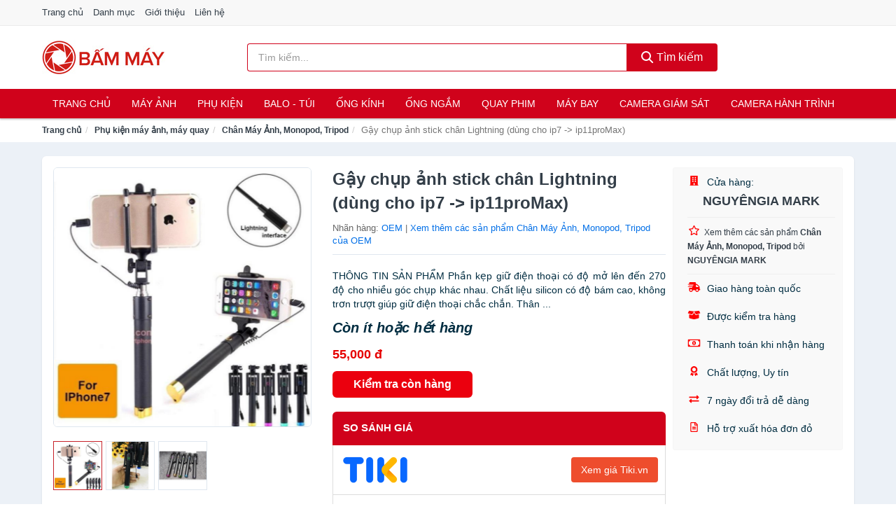

--- FILE ---
content_type: text/html; charset=UTF-8
request_url: https://bammay.com/gay-chup-anh-stick-chan-nti256141375.html
body_size: 12911
content:
<!DOCTYPE html><html lang="vi"><head prefix="og: http://ogp.me/ns# fb: http://ogp.me/ns/fb# article: http://ogp.me/ns/article#"><meta charset="utf-8"><!--[if IE]><meta http-equiv='X-UA-Compatible' content='IE=edge,chrome=1'><![endif]--><meta name="viewport" content="width=device-width,minimum-scale=1,initial-scale=1"><title>Gậy chụp ảnh stick chân Lightning (dùng cho ip7 -&gt; ip11proMax) - Chân Máy Ảnh, Monopod, Tripod Nhãn hàng OEM | BamMay.Com</title><meta name="description" content="THÔNG TIN SẢN PHẨM   Phần kẹp giữ điện thoại có độ mở lên đến 270 độ cho nhiều góc chụp khác nhau. Chất liệu silicon có độ bám cao, không trơn trượt giúp giữ điện thoại chắc chắn.   Thân ..."><meta name="keywords" content="Gậy chụp ảnh stick chân Lightning (dùng cho ip7 -&gt; ip11proMax)"><meta name="robots" content="noodp"/><meta itemprop="name" content="Gậy chụp ảnh stick chân Lightning (dùng cho ip7 -&gt; ip11proMax) - Chân Máy Ảnh, Monopod, Tripod Nhãn hàng OEM | BamMay.Com"><meta itemprop="description" content="THÔNG TIN SẢN PHẨM   Phần kẹp giữ điện thoại có độ mở lên đến 270 độ cho nhiều góc chụp khác nhau. Chất liệu silicon có độ bám cao, không trơn trượt giúp giữ điện thoại chắc chắn.   Thân ..."><meta itemprop="image" content="https://salt.tikicdn.com/ts/product/4e/4f/66/a54a3720b0fb30e54e5c0462722ce76b.jpg"><meta name="twitter:card" content="summary"><meta name="twitter:site" content="BamMay.Com"><meta name="twitter:title" content="Gậy chụp ảnh stick chân Lightning (dùng cho ip7 -&gt; ip11proMax) - Chân Máy Ảnh, Monopod, Tripod Nhãn hàng OEM | BamMay.Com"><meta name="twitter:description" content="THÔNG TIN SẢN PHẨM   Phần kẹp giữ điện thoại có độ mở lên đến 270 độ cho nhiều góc chụp khác nhau. Chất liệu silicon có độ bám cao, không trơn trượt giúp giữ điện thoại chắc chắn.   Thân ..."><meta name="twitter:creator" content="@BamMay.Com"><meta name="twitter:image" content="https://salt.tikicdn.com/ts/product/4e/4f/66/a54a3720b0fb30e54e5c0462722ce76b.jpg"><meta property="og:title" content="Gậy chụp ảnh stick chân Lightning (dùng cho ip7 -&gt; ip11proMax) - Chân Máy Ảnh, Monopod, Tripod Nhãn hàng OEM | BamMay.Com" /><meta property="og:type" content="website" /><meta property="og:url" content="https://bammay.com/gay-chup-anh-stick-chan-nti256141375.html" /><meta property="og:image" content="https://salt.tikicdn.com/ts/product/4e/4f/66/a54a3720b0fb30e54e5c0462722ce76b.jpg" /><meta property="og:description" content="THÔNG TIN SẢN PHẨM   Phần kẹp giữ điện thoại có độ mở lên đến 270 độ cho nhiều góc chụp khác nhau. Chất liệu silicon có độ bám cao, không trơn trượt giúp giữ điện thoại chắc chắn.   Thân ..." /><meta property="og:locale" content="vi_VN" /><meta property="og:site_name" content="Bấm Máy" /><meta property="fb:app_id" content="120091161974795"/><link rel="canonical" href="https://bammay.com/gay-chup-anh-stick-chan-nti256141375.html" /><link rel="apple-touch-icon" sizes="180x180" href="https://c.mgg.vn/d/bammay.com/img/icons/apple-touch-icon.png"><link rel="icon" type="image/png" sizes="32x32" href="https://c.mgg.vn/d/bammay.com/img/icons/favicon-32x32.png"><link rel="icon" type="image/png" sizes="16x16" href="https://c.mgg.vn/d/bammay.com/img/icons/favicon-16x16.png"><link rel="manifest" href="https://bammay.com/webmanifest.json"><link rel="mask-icon" href="https://c.mgg.vn/d/bammay.com/img/icons/safari-pinned-tab.svg" color="#d0021b"><link rel="shortcut icon" href="/favicon.ico"><meta name="apple-mobile-web-app-title" content="Bấm Máy"><meta name="application-name" content="Bấm Máy"><meta name="msapplication-TileColor" content="#b91d47"><meta name="msapplication-TileImage" content="https://c.mgg.vn/d/bammay.com/img/icons/mstile-144x144.png"><meta name="msapplication-config" content="https://c.mgg.vn/d/bammay.com/img/icons/browserconfig.xml"><meta name="theme-color" content="#ffffff"><style type="text/css">html{font-family:-apple-system,BlinkMacSystemFont,"Segoe UI",Roboto,"Helvetica Neue",Arial,"Noto Sans",sans-serif,"Apple Color Emoji","Segoe UI Emoji","Segoe UI Symbol","Noto Color Emoji";-webkit-text-size-adjust:100%;-ms-text-size-adjust:100%}body{margin:0}article,aside,details,figcaption,figure,footer,header,hgroup,main,menu,nav,section,summary{display:block}audio,canvas,progress,video{display:inline-block;vertical-align:baseline}audio:not([controls]){display:none;height:0}[hidden],template{display:none}a{background-color:transparent}a:active,a:hover{outline:0}abbr[title]{border-bottom:1px dotted}b,strong{font-weight:600}dfn{font-style:italic}h1{margin:.67em 0;font-size:2em}mark{color:#000;background:#ff0}small{font-size:80%}sub,sup{position:relative;font-size:75%;line-height:0;vertical-align:baseline}sup{top:-.5em}sub{bottom:-.25em}img{border:0}svg:not(:root){overflow:hidden}figure{margin:1em 40px}hr{height:0;-webkit-box-sizing:content-box;-moz-box-sizing:content-box;box-sizing:content-box}pre{overflow:auto}code,kbd,pre,samp{font-family:monospace,monospace;font-size:1em}button,input,optgroup,select,textarea{margin:0;font:inherit;color:inherit}button{overflow:visible}button,select{text-transform:none}button,html input[type=button],input[type=reset],input[type=submit]{-webkit-appearance:button;cursor:pointer}button[disabled],html input[disabled]{cursor:default}button::-moz-focus-inner,input::-moz-focus-inner{padding:0;border:0}input{line-height:normal}input[type=checkbox],input[type=radio]{-webkit-box-sizing:border-box;-moz-box-sizing:border-box;box-sizing:border-box;padding:0}input[type=number]::-webkit-inner-spin-button,input[type=number]::-webkit-outer-spin-button{height:auto}input[type=search]{-webkit-box-sizing:content-box;-moz-box-sizing:content-box;box-sizing:content-box;-webkit-appearance:textfield}input[type=search]::-webkit-search-cancel-button,input[type=search]::-webkit-search-decoration{-webkit-appearance:none}fieldset{padding:.35em .625em .75em;margin:0 2px;border:1px solid silver}legend{padding:0;border:0}textarea{overflow:auto}optgroup{font-weight:600}table{border-spacing:0;border-collapse:collapse}td,th{padding:0}</style><link href="https://c.mgg.vn/d/bammay.com/css/s1.css" rel="stylesheet"><!--[if lt IE 9]><script src="https://oss.maxcdn.com/html5shiv/3.7.3/html5shiv.min.js"></script><script src="https://oss.maxcdn.com/respond/1.4.2/respond.min.js"></script><![endif]--><link rel="amphtml" href="https://bammay.com/gay-chup-anh-stick-chan-nti256141375.html?amp"><link href="https://c.mgg.vn/d/a/ls.css" rel="stylesheet"><script src="https://cdn.onesignal.com/sdks/OneSignalSDK.js" async=""></script><script>var OneSignal = window.OneSignal || [];OneSignal.push(function() {OneSignal.init({appId: "503c194c-6040-4111-af2b-17bd9720815b"});});</script></head><body itemscope="" itemtype="http://schema.org/WebPage"><div id="header-top"><header itemscope="" itemtype="http://schema.org/WPHeader"><div id="top-header" class="hidden-xs"><div class="container"><div class="row"><div class="col-sm-12"><a href="https://bammay.com/" title="Trang chủ">Trang chủ</a> <a href="https://bammay.com/danh-muc/" title="Danh mục">Danh mục</a> <a href="https://bammay.com/p/gioi-thieu.html" title="Giới thiệu">Giới thiệu</a> <a href="https://bammay.com/p/lien-he.html" title="Liên hệ">Liên hệ</a></div></div></div></div><div id="main-header"><div class="container"><div class="row"><div class="col-xs-12 col-sm-4 col-md-3"><button type="button" class="visible-xs bnam-menu is-closed" data-toggle="offcanvas" aria-label="Menu"><span class="hamb-top"></span><span class="hamb-middle"></span><span class="hamb-bottom"></span></button><a href="https://bammay.com/" class="logo" itemprop="headline" title="BamMay.Com"><img data-original="https://c.mgg.vn/d/bammay.com/img/logo_header.jpg" class="lazy" alt="Bấm Máy" src="[data-uri]" width="auto" height="auto"><noscript><img src="https://c.mgg.vn/d/bammay.com/img/logo_header.jpg" alt="Bấm Máy" srcset="https://c.mgg.vn/d/bammay.com/img/logo_header@2x.jpg 2x"></noscript><span class="hidden" itemprop="description">Bấm Máy</span></a></div><div id="header-search" class="hidden-xs col-sm-8 col-md-7"><form method="GET" action="https://bammay.com/" itemprop="potentialAction" itemscope="" itemtype="http://schema.org/SearchAction"><meta itemprop="target" content="https://bammay.com/?s={s}"><div class="input-group form"><input type="text" name="s" class="form-control" placeholder="Tìm kiếm..." aria-label="Tìm kiếm nhãn hàng" value="" id="search-top"><span class="input-group-btn"><button class="btn btn-search-top" type="submit"><span class="s-icon"><span class="s-icon-circle"></span><span class="s-icon-rectangle"></span></span> Tìm kiếm</button></span></div></form></div></div></div></div></header></div><div id="search-mobi" class="container visible-xs"><div class="row"><div class="col-xs-12"><form method="GET" action="https://bammay.com/"><div class="input-group form"><input name="s" class="search-top form-control" placeholder="Tìm kiếm..." value="" type="text" aria-label="Tìm kiếm nhãn hàng"><span class="input-group-btn"><button class="btn btn-danger btn-search-top" type="submit">Tìm kiếm</button></span></div></form></div></div></div><div id="header-nav"><div class="container"><nav id="main-nav" itemscope itemtype="http://schema.org/SiteNavigationElement" aria-label="Main navigation"><ul class="menu"><li><a href="https://bammay.com/" title="Trang chủ">Trang chủ</a></li><li class="dropdown o-col"><a href="https://bammay.com/may-anh-29042/" title="Máy ảnh">Máy ảnh</a><ul class="dropdown-menu"><li><a href="https://bammay.com/may-anh-compact-may-anh-du-lich-2044/" title="Máy ảnh compact, máy ảnh du lịch">Máy ảnh compact, máy ảnh du lịch</a></li><li><a href="https://bammay.com/may-anh-chuyen-nghiep-dslr-2045/" title="Máy ảnh DSLR">Máy ảnh DSLR</a></li><li><a href="https://bammay.com/may-anh-mirrorless-2894/" title="Máy ảnh Mirrorless">Máy ảnh Mirrorless</a></li><li><a href="https://bammay.com/may-chup-hinh-lay-lien-2380/" title="Máy ảnh lấy liền">Máy ảnh lấy liền</a></li><li><a href="https://bammay.com/may-chup-anh-phim-29044/" title="Máy chụp ảnh phim">Máy chụp ảnh phim</a></li></ul></li><li class="dropdown"><a href="https://bammay.com/phu-kien-may-anh-may-quay-2054/" title="Phụ kiện máy ảnh, máy quay">Phụ kiện</a><ul class="dropdown-menu"><li><a href="https://bammay.com/pin-sac-may-anh-may-quay-2898/" title="Pin - Sạc máy ảnh, máy quay">Pin - Sạc máy ảnh, máy quay</a></li><li><a href="https://bammay.com/dung-cu-ve-sinh-may-anh-20496/" title="Dụng cụ vệ sinh máy ảnh">Dụng cụ vệ sinh máy ảnh</a></li><li><a href="https://bammay.com/phu-kien-may-anh-may-quay-khac-8290/" title="Phụ kiện máy ảnh, máy quay khác">Phụ kiện máy ảnh, máy quay khác</a></li><li><a href="https://bammay.com/mieng-dan-bao-ve-man-hinh-may-anh-20498/" title="Miếng dán bảo vệ màn hình máy ảnh">Miếng dán bảo vệ màn hình máy ảnh</a></li><li><a href="https://bammay.com/kinh-loc-filter-2077/" title="Kính lọc - Filter">Kính lọc - Filter</a></li><li><a href="https://bammay.com/dieu-khien-tu-xa-28994/" title="Điều khiển từ xa">Điều khiển từ xa</a></li><li><a href="https://bammay.com/phu-kien-cho-ong-kinh-28992/" title="Phụ kiện cho ống kính">Phụ kiện cho ống kính</a></li><li><a href="https://bammay.com/adapter-ngam-chuyen-20500/" title="Adapter - Ngàm chuyển">Adapter - Ngàm chuyển</a></li><li><a href="https://bammay.com/lens-hood-20502/" title="Lens hood">Lens hood</a></li><li><a href="https://bammay.com/gimbal-28996/" title="Gimbal">Gimbal</a></li><li><a href="https://bammay.com/nap-ong-kinh-28998/" title="Nắp ống kính">Nắp ống kính</a></li><li><a href="https://bammay.com/ngam-gan-may-quay-tren-nguoi-29000/" title="Ngàm gắn máy quay trên người">Ngàm gắn máy quay trên người</a></li><li><a href="https://bammay.com/tui-hut-am-cho-may-anh-may-quay-29002/" title="Túi hút ẩm cho máy ảnh, máy quay">Túi hút ẩm cho máy ảnh, máy quay</a></li><li><a href="https://bammay.com/chan-may-anh-monopod-tripod-2914/" title="Chân Máy Ảnh, Monopod, Tripod">Chân Máy Ảnh, Monopod, Tripod</a></li><li><a href="https://bammay.com/the-nho-may-anh-2075/" title="Thẻ nhớ máy ảnh">Thẻ nhớ máy ảnh</a></li><li><a href="https://bammay.com/thiet-bi-rua-anh-29008/" title="Thiết bị rửa ảnh">Thiết bị rửa ảnh</a></li><li><a href="https://bammay.com/film-may-anh-29010/" title="Film máy ảnh">Film máy ảnh</a></li><li><a href="https://bammay.com/thiet-bi-phong-toi-29012/" title="Thiết bị phòng tối">Thiết bị phòng tối</a></li></ul></li><li class="dropdown o-col"><a href="https://bammay.com/balo-tui-dung-bao-da-2076/" title="Balo - Túi đựng - Bao da">Balo - Túi</a><ul class="dropdown-menu"><li><a href="https://bammay.com/hop-dung-tu-chong-am-2079/" title="Hộp Đựng, Tủ Chống Ẩm">Hộp Đựng, Tủ Chống Ẩm</a></li><li><a href="https://bammay.com/bao-dung-chong-sock-chong-nuoc-20506/" title="Bao đựng chống sock - chống nước">Bao đựng chống sock - chống nước</a></li><li><a href="https://bammay.com/day-deo-may-anh-may-quay-ong-nhom-29016/" title="Dây đeo máy ảnh, máy quay, ống nhòm">Dây đeo máy ảnh, máy quay, ống nhòm</a></li><li><a href="https://bammay.com/tui-dung-may-anh-29014/" title="Túi đựng máy ảnh">Túi đựng máy ảnh</a></li><li><a href="https://bammay.com/tui-va-hop-dung-may-quay-29018/" title="Túi và hộp đựng máy quay">Túi và hộp đựng máy quay</a></li><li><a href="https://bammay.com/tui-va-hop-dung-may-anh-29020/" title="Túi và hộp đựng máy ảnh">Túi và hộp đựng máy ảnh</a></li><li><a href="https://bammay.com/hop-dung-filter-29022/" title="Hộp đựng Filter">Hộp đựng Filter</a></li><li><a href="https://bammay.com/hop-dung-lens-29024/" title="Hộp đựng Lens">Hộp đựng Lens</a></li><li><a href="https://bammay.com/tui-dung-kinh-vien-vong-29026/" title="Túi đựng kính viễn vọng">Túi đựng kính viễn vọng</a></li><li><a href="https://bammay.com/tui-dung-chan-de-tripod-va-monopod-29028/" title="Tui đựng chân đế Tripod và Monopod">Tui đựng chân đế Tripod và Monopod</a></li></ul></li><li class="dropdown o-col"><a href="https://bammay.com/ong-kinh-lens-may-anh-2993/" title="Ống kính (Lens)">Ống kính</a><ul class="dropdown-menu"><li><a href="https://bammay.com/ong-kinh-may-quay-phim-29046/" title="Ống kính máy quay phim">Ống kính máy quay phim</a></li><li><a href="https://bammay.com/ong-kinh-may-anh-29048/" title="Ống kính máy ảnh">Ống kính máy ảnh</a></li></ul></li><li class="dropdown o-col"><a href="https://bammay.com/ong-kinh-ong-ngam-29030/" title="Ống kính, ống ngắm">Ống ngắm</a><ul class="dropdown-menu"><li><a href="https://bammay.com/ong-nhom-20504/" title="Ống nhòm">Ống nhòm</a></li><li><a href="https://bammay.com/ong-ngam-29032/" title="Ống ngắm">Ống ngắm</a></li><li><a href="https://bammay.com/kinh-hien-vi-29034/" title="Kính hiển vi">Kính hiển vi</a></li><li><a href="https://bammay.com/kinh-nhin-dem-29036/" title="Kính nhìn đêm">Kính nhìn đêm</a></li><li><a href="https://bammay.com/kinh-vien-vong-kinh-thien-van-29038/" title="Kính viễn vọng - Kính thiên văn">Kính viễn vọng - Kính thiên văn</a></li><li><a href="https://bammay.com/phu-kien-ong-kinh-ong-ngam-29040/" title="Phụ kiện ống kính, ống ngắm">Phụ kiện ống kính, ống ngắm</a></li></ul></li><li class="dropdown o-col hidden-lg hidden-md hidden-sm"><a href="https://bammay.com/thiet-bi-anh-sang-29050/" title="Thiết bị ánh sáng">Thiết bị ánh sáng</a><ul class="dropdown-menu"><li><a href="https://bammay.com/den-chieu-sang-studio-29052/" title="Đèn chiếu sáng Studio">Đèn chiếu sáng Studio</a></li><li><a href="https://bammay.com/may-do-sang-va-phu-kien-29054/" title="Máy đo sáng và phụ kiện">Máy đo sáng và phụ kiện</a></li><li><a href="https://bammay.com/den-flash-va-phu-kien-4311/" title="Đèn Flash và phụ kiện">Đèn Flash và phụ kiện</a></li><li><a href="https://bammay.com/thiet-bi-phan-sang-va-phu-kien-29056/" title="Thiết bị phản sáng và phụ kiện">Thiết bị phản sáng và phụ kiện</a></li></ul></li><li class="dropdown o-col"><a href="https://bammay.com/thiet-bi-quay-phim-29058/" title="Thiết bị quay phim">Quay phim</a><ul class="dropdown-menu"><li><a href="https://bammay.com/may-quay-phim-4310/" title="Máy quay phim">Máy quay phim</a></li><li><a href="https://bammay.com/may-quay-phim-chuyen-dung-29060/" title="Máy quay phim chuyên dụng">Máy quay phim chuyên dụng</a></li><li><a href="https://bammay.com/micro-cho-may-quay-29062/" title="Micro cho máy quay">Micro cho máy quay</a></li><li><a href="https://bammay.com/phu-kien-may-quay-khac-29064/" title="Phụ kiện máy quay khác">Phụ kiện máy quay khác</a></li></ul></li><li class="dropdown o-col"><a href="https://bammay.com/may-bay-camera-va-phu-kien-8283/" title="Máy bay camera và phụ kiện">Máy bay</a><ul class="dropdown-menu"><li><a href="https://bammay.com/may-bay-camera-drone-8284/" title="Máy bay camera - Drone">Máy bay camera - Drone</a></li><li><a href="https://bammay.com/phu-kien-may-bay-camera-drone-8285/" title="Phụ kiện máy bay camera - Drone">Phụ kiện máy bay camera - Drone</a></li></ul></li><li class="dropdown o-col"><a href="https://bammay.com/camera-giam-sat-4313/" title="Camera giám sát">Camera giám sát</a><ul class="dropdown-menu"><li><a href="https://bammay.com/camera-ip-5357/" title="Camera IP">Camera IP</a></li><li><a href="https://bammay.com/camera-analog-5359/" title="Camera quan sát Analog">Camera quan sát Analog</a></li><li><a href="https://bammay.com/dau-ghi-hinh-camera-5360/" title="Đầu ghi hình camera">Đầu ghi hình camera</a></li><li><a href="https://bammay.com/he-thong-camera-giam-sat-29068/" title="Hệ thống camera giám sát">Hệ thống camera giám sát</a></li><li><a href="https://bammay.com/phu-kien-camera-giam-sat-8148/" title="Phụ kiện camera giám sát">Phụ kiện camera giám sát</a></li></ul></li><li class="dropdown o-col"><a href="https://bammay.com/camera-hanh-trinh-action-camera-va-phu-kien-29070/" title="Camera hành trình - Action camera và phụ kiện">Camera hành trình</a><ul class="dropdown-menu"><li><a href="https://bammay.com/action-camera-5115/" title="Action Camera">Action Camera</a></li><li><a href="https://bammay.com/phu-kien-camera-hanh-trinh-29072/" title="Phụ kiện camera hành trình">Phụ kiện camera hành trình</a></li><li><a href="https://bammay.com/camera-hanh-trinh-o-to-xe-may-4315/" title="Camera hành trình Ô tô - Xe máy">Camera hành trình Ô tô - Xe máy</a></li></ul></li></ul></nav></div></div><div class="overlay"></div><script type="application/ld+json">{"@context":"http://schema.org","@type":"BreadcrumbList","itemListElement":[{"@type":"ListItem","position":1,"item":{"@id":"https://bammay.com/","name":"Bấm Máy"}},{"@type":"ListItem","position":2,"item":{"@id":"https://bammay.com/phu-kien-may-anh-may-quay-2054/","name":"Phụ kiện máy ảnh, máy quay"}},{"@type":"ListItem","position":3,"item":{"@id":"https://bammay.com/chan-may-anh-monopod-tripod-2914/","name":"Chân Máy Ảnh, Monopod, Tripod"}},{"@type":"ListItem","position":4,"item":{"@id":"https://bammay.com/gay-chup-anh-stick-chan-nti256141375.html","name":"Gậy chụp ảnh stick chân Lightning (dùng cho ip7 -&gt; ip11proMax)"}}]}</script><div id="breadcrumb"><div class="container"><ol class="breadcrumb"><li><a href="https://bammay.com/" title="Trang chủ Bấm Máy">Trang chủ</a></li><li><a href="https://bammay.com/phu-kien-may-anh-may-quay-2054/" title="Phụ kiện máy ảnh, máy quay">Phụ kiện máy ảnh, máy quay</a></li><li><a href="https://bammay.com/chan-may-anh-monopod-tripod-2914/" title="Chân Máy Ảnh, Monopod, Tripod">Chân Máy Ảnh, Monopod, Tripod</a></li><li class="active hidden-xs">Gậy chụp ảnh stick chân Lightning (dùng cho ip7 -&gt; ip11proMax)</li></ol></div></div><script type="application/ld+json">{"@context":"http://schema.org/","@type":"Product","name":"G\u1eady ch\u1ee5p \u1ea3nh stick ch\u00e2n Lightning (d\u00f9ng cho ip7 -&gt; ip11proMax)","image":"https://salt.tikicdn.com/ts/product/4e/4f/66/a54a3720b0fb30e54e5c0462722ce76b.jpg","description":"TH\u00d4NG TIN S\u1ea2N PH\u1ea8M   Ph\u1ea7n k\u1eb9p gi\u1eef \u0111i\u1ec7n tho\u1ea1i c\u00f3 \u0111\u1ed9 m\u1edf l\u00ean \u0111\u1ebfn 270 \u0111\u1ed9 cho nhi\u1ec1u g\u00f3c ch\u1ee5p kh\u00e1c nhau. Ch\u1ea5t li\u1ec7u silicon c\u00f3 \u0111\u1ed9 b\u00e1m cao, kh\u00f4ng tr\u01a1n tr\u01b0\u1ee3t gi\u00fap gi\u1eef \u0111i\u1ec7n tho\u1ea1i ch\u1eafc ch\u1eafn.   Th\u00e2n ...","url":"https://bammay.com/gay-chup-anh-stick-chan-nti256141375.html","itemCondition":"http://schema.org/NewCondition","sku":"6726977871603","mpn":"6726977871603","brand":{"@type":"Thing","name":"OEM"},"offers":{"@type":"Offer","price":55000,"priceCurrency":"VND","priceValidUntil":"2027-12-31","url":"https://bammay.com/gay-chup-anh-stick-chan-nti256141375.html","itemCondition":"http://schema.org/NewCondition","availability":"http://schema.org/InStock","seller":{"@type":"Organization","name":"NGUY\u00caNGIA MARK"}}}</script><main><div id="product_main" class="page-wrapper"><div class="container"><section><div class="product-detail div-shadow"><div class="row"><div class="col-xs-12 col-sm-4"><ul id="imageGallery" class="gallery list-unstyled" style="max-height:660px;overflow:hidden"><li data-thumb="https://salt.tikicdn.com/cache/280x280/ts/product/4e/4f/66/a54a3720b0fb30e54e5c0462722ce76b.jpg" data-src="https://salt.tikicdn.com/ts/product/4e/4f/66/a54a3720b0fb30e54e5c0462722ce76b.jpg"><img src="https://salt.tikicdn.com/ts/product/4e/4f/66/a54a3720b0fb30e54e5c0462722ce76b.jpg" alt="Gậy chụp ảnh stick chân Lightning (dùng cho ip7 -&amp;gt; ip11proMax)" /></li><li data-thumb="https://salt.tikicdn.com/cache/280x280/ts/product/89/86/d6/ed801a1a4efa4bbdd6d912c81dc19bdc.jpg" data-src="https://salt.tikicdn.com/ts/product/89/86/d6/ed801a1a4efa4bbdd6d912c81dc19bdc.jpg"><img src="https://salt.tikicdn.com/ts/product/89/86/d6/ed801a1a4efa4bbdd6d912c81dc19bdc.jpg" alt="Gậy chụp ảnh stick chân Lightning (dùng cho ip7 -&amp;gt; ip11proMax)" /></li><li data-thumb="https://salt.tikicdn.com/cache/280x280/ts/product/d7/b1/ff/cb22b32c7135f5b6008f6f18dbf8bad2.jpg" data-src="https://salt.tikicdn.com/ts/product/d7/b1/ff/cb22b32c7135f5b6008f6f18dbf8bad2.jpg"><img src="https://salt.tikicdn.com/ts/product/d7/b1/ff/cb22b32c7135f5b6008f6f18dbf8bad2.jpg" alt="Gậy chụp ảnh stick chân Lightning (dùng cho ip7 -&amp;gt; ip11proMax)" /></li></ul></div><div class="col-xs-12 col-sm-8"><div class="row"><div class="col-xs-12 col-sm-8"><div id="product-short"><div class="product-head"><h1 class="page-title">Gậy chụp ảnh stick chân Lightning (dùng cho ip7 -&gt; ip11proMax)</h1><span class="brand" style="margin-bottom:5px">Nhãn hàng: <a href="https://bammay.com/nhan-hang/oem/" title="Nhãn hàng OEM">OEM</a> | <a href="https://bammay.com/chan-may-anh-monopod-tripod-2914/?nhan-hang=oem" title="Chân Máy Ảnh, Monopod, Tripod của nhãn hàng OEM">Xem thêm các sản phẩm Chân Máy Ảnh, Monopod, Tripod của OEM</a></span></div><div id="product-att"><h2 class="hidden">Mô tả ngắn</h2>       THÔNG TIN SẢN PHẨM   Phần kẹp giữ điện thoại có độ mở lên đến 270 độ cho nhiều góc chụp khác nhau. Chất liệu silicon có độ bám cao, không trơn trượt giúp giữ điện thoại chắc chắn.   Thân ...</div><div class="product-price-wrap"><div class="product-status"><strong><i>Còn ít hoặc hết hàng</i></strong></div><div class="product-price">55,000 đ</div><div class="wrap-btn-buy"><a href="#So_Sanh_Gia" class="hidden ssg" title="So Sánh Giá"><svg viewBox="0 0 15 15" id="showMenu" tabindex="0"><path d="m .5.5h2.2l2.5 10.5h7.2l2.1-7.5h-10.8" fill="none" stroke-linecap="round" stroke-linejoin="round" stroke-miterlimit="10"></path><circle cx="6" cy="13.5" r="1"></circle><circle cx="11.5" cy="13.5" r="1"></circle><path d="m7.5 7h3" fill="none" stroke-linecap="round" stroke-miterlimit="10"></path><path d="m9 8.5v-3" fill="none" stroke-linecap="round" stroke-miterlimit="10"></path></svg> SO SÁNH GIÁ</a><a href="https://bammay.com/mua/ti256141139.html" target="_blank" class="btn btn-danger btn-buy-now" title="Kiểm tra tình trạng còn hàng hay hết" rel="nofollow">Kiểm tra còn hàng</a></div><div class="check-price" id="So_Sanh_Gia"><h3>So sánh giá <span class="hidden ssg-close">&times;</span></h3><ul><li><a href="https://bammay.com/mua/ti256141139.html?d=tiki" target="_blank" title="Check giá Tiki" rel="nofollow"><img data-original="https://c.mgg.vn/d/a/tiki.png" src="[data-uri]" alt="Tiki" class="lazy" style="width:100px;height:50px"><span class="btn btn-danger">Xem giá Tiki.vn</span></a></li><li><a href="https://bammay.com/mua/ti256141139.html?d=lazada" target="_blank" title="Check giá Lazada" rel="nofollow"><img data-original="https://c.mgg.vn/d/a/lazada.png" src="[data-uri]" alt="Lazada" class="lazy" style="width:100px;height:50px"><span class="btn btn-danger">Xem giá Lazada</span></a></li><li><a href="https://bammay.com/mua/ti256141139.html?d=shopee" target="_blank" title="Check giá Shopee" rel="nofollow"><img data-original="https://c.mgg.vn/d/a/shopee.png" src="[data-uri]" alt="Shopee" class="lazy" style="width:100px;height:50px"><span class="btn btn-danger">Xem giá Shopee</span></a></li></ul></div></div></div></div><div class="col-xs-12 col-sm-4"><div id="product-seller"><style type="text/css">.right-box-tiki{background-color:#f9f9f9;border:1px solid #f6f6f6;padding:10px 10px 10px 20px;border-radius:3px}.right-box-tiki ul{list-style:none;padding:0;margin:0}.right-box-tiki ul li{padding:10px 0}.right-box-tiki i{color:#fe0100;padding-right:5px}.right-box-tiki svg{color:#fe0100;padding-right:5px;height:14px;fill:currentColor;min-width:24px}.right-box-tiki .right-box-seller{display:block;padding-bottom:10px;border-bottom:1px solid #eee}.right-box-tiki .right-box-seller .right-box-a{display:block;text-align:center;font-size:18px;padding-top:5px;padding-bottom:10px;border-bottom:1px solid #eee;margin-bottom:10px}@media only screen and (max-width: 767px) {.right-box-tiki{padding:5px 5px 5px 10px}.right-box-tiki ul li{padding:5px 0}}</style><div class="right-box-tiki"><div class="right-box-seller"><span><svg xmlns="http://www.w3.org/2000/svg" viewBox="0 0 448 512"><path d="M436 480h-20V24c0-13.255-10.745-24-24-24H56C42.745 0 32 10.745 32 24v456H12c-6.627 0-12 5.373-12 12v20h448v-20c0-6.627-5.373-12-12-12zM128 76c0-6.627 5.373-12 12-12h40c6.627 0 12 5.373 12 12v40c0 6.627-5.373 12-12 12h-40c-6.627 0-12-5.373-12-12V76zm0 96c0-6.627 5.373-12 12-12h40c6.627 0 12 5.373 12 12v40c0 6.627-5.373 12-12 12h-40c-6.627 0-12-5.373-12-12v-40zm52 148h-40c-6.627 0-12-5.373-12-12v-40c0-6.627 5.373-12 12-12h40c6.627 0 12 5.373 12 12v40c0 6.627-5.373 12-12 12zm76 160h-64v-84c0-6.627 5.373-12 12-12h40c6.627 0 12 5.373 12 12v84zm64-172c0 6.627-5.373 12-12 12h-40c-6.627 0-12-5.373-12-12v-40c0-6.627 5.373-12 12-12h40c6.627 0 12 5.373 12 12v40zm0-96c0 6.627-5.373 12-12 12h-40c-6.627 0-12-5.373-12-12v-40c0-6.627 5.373-12 12-12h40c6.627 0 12 5.373 12 12v40zm0-96c0 6.627-5.373 12-12 12h-40c-6.627 0-12-5.373-12-12V76c0-6.627 5.373-12 12-12h40c6.627 0 12 5.373 12 12v40z"/></svg> Cửa hàng:</span><span class="right-box-a"><a href="https://bammay.com/cua-hang/nguyengia-mark/" title="Cửa hàng NGUYÊNGIA MARK"><strong>NGUYÊNGIA MARK</strong></a></span><a href="https://bammay.com/chan-may-anh-monopod-tripod-2914/?cua-hang=nguyengia-mark" title="Chân Máy Ảnh, Monopod, Tripod bán bởi NGUYÊNGIA MARK"><svg xmlns="http://www.w3.org/2000/svg" viewBox="0 0 576 512"><path d="M528.1 171.5L382 150.2 316.7 17.8c-11.7-23.6-45.6-23.9-57.4 0L194 150.2 47.9 171.5c-26.2 3.8-36.7 36.1-17.7 54.6l105.7 103-25 145.5c-4.5 26.3 23.2 46 46.4 33.7L288 439.6l130.7 68.7c23.2 12.2 50.9-7.4 46.4-33.7l-25-145.5 105.7-103c19-18.5 8.5-50.8-17.7-54.6zM388.6 312.3l23.7 138.4L288 385.4l-124.3 65.3 23.7-138.4-100.6-98 139-20.2 62.2-126 62.2 126 139 20.2-100.6 98z"/></svg><small>Xem thêm các sản phẩm <strong>Chân Máy Ảnh, Monopod, Tripod</strong> bởi <strong>NGUYÊNGIA MARK</strong></small></a></div><ul><li><svg xmlns="http://www.w3.org/2000/svg" viewBox="0 0 640 512"><path d="M624 352h-16V243.9c0-12.7-5.1-24.9-14.1-33.9L494 110.1c-9-9-21.2-14.1-33.9-14.1H416V48c0-26.5-21.5-48-48-48H112C85.5 0 64 21.5 64 48v48H8c-4.4 0-8 3.6-8 8v16c0 4.4 3.6 8 8 8h272c4.4 0 8 3.6 8 8v16c0 4.4-3.6 8-8 8H40c-4.4 0-8 3.6-8 8v16c0 4.4 3.6 8 8 8h208c4.4 0 8 3.6 8 8v16c0 4.4-3.6 8-8 8H8c-4.4 0-8 3.6-8 8v16c0 4.4 3.6 8 8 8h208c4.4 0 8 3.6 8 8v16c0 4.4-3.6 8-8 8H64v128c0 53 43 96 96 96s96-43 96-96h128c0 53 43 96 96 96s96-43 96-96h48c8.8 0 16-7.2 16-16v-32c0-8.8-7.2-16-16-16zM160 464c-26.5 0-48-21.5-48-48s21.5-48 48-48 48 21.5 48 48-21.5 48-48 48zm320 0c-26.5 0-48-21.5-48-48s21.5-48 48-48 48 21.5 48 48-21.5 48-48 48zm80-208H416V144h44.1l99.9 99.9V256z"/></svg> Giao hàng toàn quốc</li><li><svg xmlns="http://www.w3.org/2000/svg" viewBox="0 0 640 512"><path d="M425.7 256c-16.9 0-32.8-9-41.4-23.4L320 126l-64.2 106.6c-8.7 14.5-24.6 23.5-41.5 23.5-4.5 0-9-.6-13.3-1.9L64 215v178c0 14.7 10 27.5 24.2 31l216.2 54.1c10.2 2.5 20.9 2.5 31 0L551.8 424c14.2-3.6 24.2-16.4 24.2-31V215l-137 39.1c-4.3 1.3-8.8 1.9-13.3 1.9zm212.6-112.2L586.8 41c-3.1-6.2-9.8-9.8-16.7-8.9L320 64l91.7 152.1c3.8 6.3 11.4 9.3 18.5 7.3l197.9-56.5c9.9-2.9 14.7-13.9 10.2-23.1zM53.2 41L1.7 143.8c-4.6 9.2.3 20.2 10.1 23l197.9 56.5c7.1 2 14.7-1 18.5-7.3L320 64 69.8 32.1c-6.9-.8-13.5 2.7-16.6 8.9z"/></svg> Được kiểm tra hàng</li><li><svg xmlns="http://www.w3.org/2000/svg" viewBox="0 0 640 512"><path d="M320 144c-53.02 0-96 50.14-96 112 0 61.85 42.98 112 96 112 53 0 96-50.13 96-112 0-61.86-42.98-112-96-112zm40 168c0 4.42-3.58 8-8 8h-64c-4.42 0-8-3.58-8-8v-16c0-4.42 3.58-8 8-8h16v-55.44l-.47.31a7.992 7.992 0 0 1-11.09-2.22l-8.88-13.31a7.992 7.992 0 0 1 2.22-11.09l15.33-10.22a23.99 23.99 0 0 1 13.31-4.03H328c4.42 0 8 3.58 8 8v88h16c4.42 0 8 3.58 8 8v16zM608 64H32C14.33 64 0 78.33 0 96v320c0 17.67 14.33 32 32 32h576c17.67 0 32-14.33 32-32V96c0-17.67-14.33-32-32-32zm-16 272c-35.35 0-64 28.65-64 64H112c0-35.35-28.65-64-64-64V176c35.35 0 64-28.65 64-64h416c0 35.35 28.65 64 64 64v160z"/></svg> Thanh toán khi nhận hàng</li><li><svg xmlns="http://www.w3.org/2000/svg" viewBox="0 0 384 512"><path d="M97.12 362.63c-8.69-8.69-4.16-6.24-25.12-11.85-9.51-2.55-17.87-7.45-25.43-13.32L1.2 448.7c-4.39 10.77 3.81 22.47 15.43 22.03l52.69-2.01L105.56 507c8 8.44 22.04 5.81 26.43-4.96l52.05-127.62c-10.84 6.04-22.87 9.58-35.31 9.58-19.5 0-37.82-7.59-51.61-21.37zM382.8 448.7l-45.37-111.24c-7.56 5.88-15.92 10.77-25.43 13.32-21.07 5.64-16.45 3.18-25.12 11.85-13.79 13.78-32.12 21.37-51.62 21.37-12.44 0-24.47-3.55-35.31-9.58L252 502.04c4.39 10.77 18.44 13.4 26.43 4.96l36.25-38.28 52.69 2.01c11.62.44 19.82-11.27 15.43-22.03zM263 340c15.28-15.55 17.03-14.21 38.79-20.14 13.89-3.79 24.75-14.84 28.47-28.98 7.48-28.4 5.54-24.97 25.95-45.75 10.17-10.35 14.14-25.44 10.42-39.58-7.47-28.38-7.48-24.42 0-52.83 3.72-14.14-.25-29.23-10.42-39.58-20.41-20.78-18.47-17.36-25.95-45.75-3.72-14.14-14.58-25.19-28.47-28.98-27.88-7.61-24.52-5.62-44.95-26.41-10.17-10.35-25-14.4-38.89-10.61-27.87 7.6-23.98 7.61-51.9 0-13.89-3.79-28.72.25-38.89 10.61-20.41 20.78-17.05 18.8-44.94 26.41-13.89 3.79-24.75 14.84-28.47 28.98-7.47 28.39-5.54 24.97-25.95 45.75-10.17 10.35-14.15 25.44-10.42 39.58 7.47 28.36 7.48 24.4 0 52.82-3.72 14.14.25 29.23 10.42 39.59 20.41 20.78 18.47 17.35 25.95 45.75 3.72 14.14 14.58 25.19 28.47 28.98C104.6 325.96 106.27 325 121 340c13.23 13.47 33.84 15.88 49.74 5.82a39.676 39.676 0 0 1 42.53 0c15.89 10.06 36.5 7.65 49.73-5.82zM97.66 175.96c0-53.03 42.24-96.02 94.34-96.02s94.34 42.99 94.34 96.02-42.24 96.02-94.34 96.02-94.34-42.99-94.34-96.02z"/></svg> Chất lượng, Uy tín</li><li><svg xmlns="http://www.w3.org/2000/svg" viewBox="0 0 512 512"><path d="M0 168v-16c0-13.255 10.745-24 24-24h360V80c0-21.367 25.899-32.042 40.971-16.971l80 80c9.372 9.373 9.372 24.569 0 33.941l-80 80C409.956 271.982 384 261.456 384 240v-48H24c-13.255 0-24-10.745-24-24zm488 152H128v-48c0-21.314-25.862-32.08-40.971-16.971l-80 80c-9.372 9.373-9.372 24.569 0 33.941l80 80C102.057 463.997 128 453.437 128 432v-48h360c13.255 0 24-10.745 24-24v-16c0-13.255-10.745-24-24-24z"/></svg> 7 ngày đổi trả dễ dàng</li><li><svg xmlns="http://www.w3.org/2000/svg" viewBox="0 0 384 512"><path d="M288 248v28c0 6.6-5.4 12-12 12H108c-6.6 0-12-5.4-12-12v-28c0-6.6 5.4-12 12-12h168c6.6 0 12 5.4 12 12zm-12 72H108c-6.6 0-12 5.4-12 12v28c0 6.6 5.4 12 12 12h168c6.6 0 12-5.4 12-12v-28c0-6.6-5.4-12-12-12zm108-188.1V464c0 26.5-21.5 48-48 48H48c-26.5 0-48-21.5-48-48V48C0 21.5 21.5 0 48 0h204.1C264.8 0 277 5.1 286 14.1L369.9 98c9 8.9 14.1 21.2 14.1 33.9zm-128-80V128h76.1L256 51.9zM336 464V176H232c-13.3 0-24-10.7-24-24V48H48v416h288z"/></svg> Hỗ trợ xuất hóa đơn đỏ</li></ul></div></div></div></div></div></div></div><div class="product-box"><div class="row"><div class="col-xs-12"><div class="tab-wrap div-shadow"><a href="#gioithieu" class="active">Giới thiệu<span class="hidden-xs"> sản phẩm</span></a><a href="#thongtin"><span class="hidden-xs">Thông tin </span>chi tiết</a></div><div id="product-info" class="div-shadow"><div id="gioithieu"><h2>Giới thiệu Gậy chụp ảnh stick chân Lightning (dùng cho ip7 -&gt; ip11proMax)</h2><html>  <head></head>  <body>   <ul>    <p>THÔNG TIN SẢN PHẨM</p>    <p>Phần kẹp giữ điện thoại có độ mở lên đến 270 độ cho nhiều góc chụp khác nhau. Chất liệu silicon có độ bám cao, không trơn trượt giúp giữ điện thoại chắc chắn.</p>    <p>Thân gậy gồm nhiều đoạn có khả năng thu ngắn hoặc kéo dài dễ dàng và có rãnh chống xoay. Độ dài tối đa của gậy là 70 cm, cho phép chụp hình với nhiều người hơn, đảm bảo chất lượng ảnh đẹp, không rung, nhòe.</p>    <p>Khi thu gọn lại gậy chỉ dài 20cm, thuận tiện để trong túi xách, dễ dàng mang theo bên người.</p>    <p>Gậy kết nối với điện thoại dễ dàng, nhanh chóng qua jack cắm tai nghe, cắm vào là chụp không cần cài đặt, kết nối vô cùng tiện lợi, dễ sử dụng với cả những người không rành công nghệ.</p>    <p>Gậy chụp ảnh tự sướng gập gọn đầu version 3.5 là món đồ không thể thiếu trong balo trên những chuyến du lịch, picnic, trong những hoạt động cùng bạn bè, gia đình…</p>   </ul>  <script defer src="https://static.cloudflareinsights.com/beacon.min.js/vcd15cbe7772f49c399c6a5babf22c1241717689176015" integrity="sha512-ZpsOmlRQV6y907TI0dKBHq9Md29nnaEIPlkf84rnaERnq6zvWvPUqr2ft8M1aS28oN72PdrCzSjY4U6VaAw1EQ==" data-cf-beacon='{"version":"2024.11.0","token":"9ca7b20bb4e54662a7c3b7fd0a4af63b","r":1,"server_timing":{"name":{"cfCacheStatus":true,"cfEdge":true,"cfExtPri":true,"cfL4":true,"cfOrigin":true,"cfSpeedBrain":true},"location_startswith":null}}' crossorigin="anonymous"></script>
</body> </html><p>Giá sản phẩm trên Tiki đã bao gồm thuế theo luật hiện hành. Bên cạnh đó, tuỳ vào loại sản phẩm, hình thức và địa chỉ giao hàng mà có thể phát sinh thêm chi phí khác như phí vận chuyển, phụ phí hàng cồng kềnh, thuế nhập khẩu (đối với đơn hàng giao từ nước ngoài có giá trị trên 1 triệu đồng).....</p><p>Sản phẩm này là tài sản cá nhân được bán bởi Nhà Bán Hàng Cá Nhân và không thuộc đối tượng phải chịu thuế GTGT. Do đó hoá đơn VAT không được cung cấp trong trường hợp này.</p><br><a href="https://giacoin.com/tienao/bitcoin-bep2/" title="Giá BTCB" target="_blank" ref="noopener">Giá BTCB</a></div><div id="gioithieuthem" class="text-center" style="position: relative;top: -66px;height: 66px;width: 100%;background: linear-gradient(180deg, rgba(255,255,255,0.5) 0%, #fff 100%);padding-top: 66px;"><a href="https://bammay.com/mua/ti256141139.html" class="btn btn-default" target="_blank" title="Xem thêm thông tin" style="color:#0d6efd;border-color:#0d6efd">Xem thêm thông tin sản phẩm</a></div><div id="thongtin" itemscope="" itemtype="https://schema.org/Table"><h2 itemprop="about">Thông tin chi tiết</h2><div class="table-responsive"><table class="table table-bordered"><tr><th>Thương hiệu</th><td>OEM</td></tr><tr><th>Xuất xứ thương hiệu</th><td>Việt Nam</td></tr><tr><th>Xuất xứ</th><td>Việt Nam</td></tr><tr><th>SKU</th><td>6726977871603</td></tr></table></div></div><div id="tag"><h2>Từ khóa</h2><p><a href="https://bammay.com/tag/yunteng-ti/" title="yunteng" rel="tag">yunteng</a> <a href="https://bammay.com/tag/q999h-beike-ti/" title="q999h beike" rel="tag">q999h beike</a> <a href="https://bammay.com/tag/yunteng-5208-ti/" title="yunteng 5208" rel="tag">yunteng 5208</a> <a href="https://bammay.com/tag/tripot-ti/" title="tripot" rel="tag">tripot</a> <a href="https://bammay.com/tag/chan-may-ti/" title="chân máy" rel="tag">chân máy</a> <a href="https://bammay.com/tag/chan-quay-ti/" title="chân quáy" rel="tag">chân quáy</a> <a href="https://bammay.com/tag/chan-chup-anh-chan-de-tripod-bluetooth-cho-dien-thoai-va-may-anh-ttx-6218-kem-tui-dung-va-remote-bluetooth-hang-nhap-khau-ti/" title="[chân chụp ảnh] chân đế tripod bluetooth cho điện thoại và máy ảnh ttx - 6218 (kèm túi đựng và remote bluetooth) - hàng nhập khẩu" rel="tag">[chân chụp ảnh] chân đế tripod bluetooth cho điện thoại và máy ảnh ttx - 6218 (kèm túi đựng và remote bluetooth) - hàng nhập khẩu</a> <a href="https://bammay.com/tag/dau-tripod-gan-may-anh-ti/" title="đầu tripod gắn máy ảnh" rel="tag">đầu tripod gắn máy ảnh</a> <a href="https://bammay.com/tag/tripot-dien-thoai-160cm-ti/" title="tripot điện thoại 160cm" rel="tag">tripot điện thoại 160cm</a> <a href="https://bammay.com/tag/tripod-yunteng-5208-chinh-hang-ti/" title="tripod yunteng 5208 chính hãng" rel="tag">tripod yunteng 5208 chính hãng</a> <a href="https://bammay.com/tag/chan-chup-anh-dien-thoai-ti/" title="chân chụp ảnh điện thoại" rel="tag">chân chụp ảnh điện thoại</a> <a href="https://bammay.com/tag/chan-chup-anh-ti/" title="chân chụp ảnh" rel="tag">chân chụp ảnh</a> <a href="https://bammay.com/tag/manfrotto-ti/" title="manfrotto" rel="tag">manfrotto</a> <a href="https://bammay.com/tag/cay-quay-phim-bang-dien-thoai-chong-rung-ti/" title="cây quay phim bằng điện thoại chống rung" rel="tag">cây quay phim bằng điện thoại chống rung</a> <a href="https://bammay.com/tag/chan-may-anh-ti/" title="chân máy ảnh" rel="tag">chân máy ảnh</a> <a href="https://bammay.com/tag/gay-quay-phim-ti/" title="gậy quay phim" rel="tag">gậy quay phim</a> <a href="https://bammay.com/tag/chan-may-chup-hinh-dien-thoai-ti/" title="chân máy chụp hình điện thoại" rel="tag">chân máy chụp hình điện thoại</a> <a href="https://bammay.com/tag/tripod-cao-1m7-ti/" title="tripod cao 1m7" rel="tag">tripod cao 1m7</a> <a href="https://bammay.com/tag/chan-may-dien-thoai-ti/" title="chân máy điện thoại" rel="tag">chân máy điện thoại</a> <a href="https://bammay.com/tag/gia-do-dien-thoai-3-chan-ti/" title="giá đỡ điện thoại 3 chân" rel="tag">giá đỡ điện thoại 3 chân</a> <a href="https://bammay.com/tag/tripod-gopro-9-ti/" title="tripod gopro 9" rel="tag">tripod gopro 9</a> <a href="https://bammay.com/tag/chan-dien-thoai-ti/" title="chân điện thoại" rel="tag">chân điện thoại</a> <a href="https://bammay.com/tag/chan-dien-thoai-quay-phim-ti/" title="chân điện thoại quay phim" rel="tag">chân điện thoại quay phim</a> <a href="https://bammay.com/tag/may-anh-ti/" title="máy ảnh" rel="tag">máy ảnh</a> <a href="https://bammay.com/tag/dau-tripod-may-anh-ti/" title="đầu tripod máy ảnh" rel="tag">đầu tripod máy ảnh</a> <a href="https://bammay.com/tag/gia-chup-anh-ti/" title="giá chụp ảnh" rel="tag">giá chụp ảnh</a> <a href="https://bammay.com/tag/cay-chup-anh-va-cuc-bam-chup-anh-tu-xa-ti/" title="cây chụp ảnh và cục bấm chụp ảnh từ xa" rel="tag">cây chụp ảnh và cục bấm chụp ảnh từ xa</a> <a href="https://bammay.com/tag/chan-quay-phim-dien-thoai-ti/" title="chân quay phim điện thoại" rel="tag">chân quay phim điện thoại</a> <a href="https://bammay.com/tag/cay-quay-phim-chup-hinh-tu-dong-ti/" title="cây quay phim chụp hình tự động" rel="tag">cây quay phim chụp hình tự động</a> <a href="https://bammay.com/tag/tripod-dien-thoai-ti/" title="tripod điện thoại" rel="tag">tripod điện thoại</a></p></div>Liên kết: <a href="https://thefaceshop360.net/sp/kem-duong-da-tay-tiare-daily-perfumed-hand-cream-02-tiare/" title="Kem dưỡng da tay hương hoa Tiare Daily Perfumed Hand Cream 02 Tiare The Face Shop (30ml)" target="_blank" ref="noopener">Kem dưỡng da tay hương hoa Tiare Daily Perfumed Hand Cream 02 Tiare The Face Shop (30ml)</a></div></div></div></div></section></div></div></main><footer id="footer"><div id="footer_main"><div class="container"><div class="row"><div class="col-xs-12 col-sm-8 col-md-5"><a class="footer-logo" href="https://bammay.com/" title="Bấm Máy"><img data-original="https://c.mgg.vn/d/bammay.com/img/logo_header.jpg" class="lazy" src="https://c.mgg.vn/d/bammay.com/img/no-pro.jpg" alt="Bấm Máy"><noscript><img src="https://c.mgg.vn/d/bammay.com/img/logo_header.jpg" alt="Bấm Máy"></noscript></a><p>BamMay.Com chuyên cung cấp thông tin giá cả máy ảnh kỹ thuật số, máy cơ DSLR, máy ảnh không gương lật Mirroless, máy ảnh du lịch, máy quay phim, ống kính len, body máy ảnh, phụ kiện máy ảnh, thẻ nhớ, tripod, monopod, gimbal, pin máy ảnh, drone, flycam, camera giám sát, cam hành trình, balo túi xách dây đeo máy ảnh phong phú, đa dạng, dễ dàng lựa chọn... Bằng khả năng sẵn có cùng sự nỗ lực không ngừng, chúng tôi đã tổng hợp hơn 150000 sản phẩm, giúp bạn có thể so sánh giá, tìm giá rẻ nhất trước khi mua. <strong>Chúng tôi không bán hàng.</strong></p></div><div class="col-xs-12 col-sm-5 col-md-2"><h4>Về Bấm Máy</h4><ul><li><a href="https://bammay.com/p/gioi-thieu.html" title="Giới thiệu">Giới thiệu</a></li><li><a href="https://bammay.com/p/chinh-sach-bao-mat.html" title="Chính sách bảo mật">Chính sách bảo mật</a></li><li><a href="https://bammay.com/p/dieu-khoan-su-dung.html" title="Điều khoản sử dụng">Điều khoản sử dụng</a></li><li><a href="https://bammay.com/p/mien-tru-trach-nhiem.html" title="Miễn trừ trách nhiệm">Miễn trừ trách nhiệm</a></li><li><a href="https://bammay.com/danh-muc/" title="Danh mục">Danh mục</a></li><li><a href="https://bammay.com/nhan-hang/" title="Danh sách nhãn hàng">Danh sách nhãn hàng</a></li><li><a href="https://bammay.com/cua-hang/" title="Danh sách cửa hàng">Danh sách cửa hàng</a></li><li><a href="https://bammay.com/tag/" title="Danh sách từ khóa">Danh sách từ khóa</a></li><li><a href="https://mgg.vn/ma-giam-gia/tiki-vn/" title="Mã giảm giá Tiki" target="_blank" rel="dofollow noopener">Mã giảm giá Tiki</a></li><li><a href="https://mgg.vn/ma-giam-gia/lazada/" title="Mã giảm giá Lazada" target="_blank" rel="dofollow noopener">Mã giảm giá Lazada</a></li><li><a href="https://mgg.vn/ma-giam-gia/shopee/" title="Mã giảm giá Shopee" target="_blank" rel="dofollow noopener">Mã giảm giá Shopee</a></li><li><a href="https://bammay.com/p/lien-he.html" title="Liên hệ">Liên hệ</a></li></ul></div><div class="col-xs-12 col-sm-5 col-md-2"><h4>Chuyên mục</h4><ul><li><a href="https://bammay.com/may-anh-29042/" title="Máy ảnh">Máy ảnh</a></li><li><a href="https://bammay.com/phu-kien-may-anh-may-quay-2054/" title="Phụ kiện máy ảnh, máy quay">Phụ kiện máy ảnh, máy quay</a></li><li><a href="https://bammay.com/balo-tui-dung-bao-da-2076/" title="Balo - Túi đựng - Bao da">Balo - Túi đựng - Bao da</a></li><li><a href="https://bammay.com/ong-kinh-lens-may-anh-2993/" title="Ống kính (Lens)">Ống kính (Lens)</a></li><li><a href="https://bammay.com/ong-kinh-ong-ngam-29030/" title="Ống kính, ống ngắm">Ống kính, ống ngắm</a></li><li><a href="https://bammay.com/thiet-bi-anh-sang-29050/" title="Thiết bị ánh sáng">Thiết bị ánh sáng</a></li><li><a href="https://bammay.com/thiet-bi-quay-phim-29058/" title="Thiết bị quay phim">Thiết bị quay phim</a></li><li><a href="https://bammay.com/camera-giam-sat-4313/" title="Camera giám sát">Camera giám sát</a></li><li><a href="https://bammay.com/may-bay-camera-va-phu-kien-8283/" title="Máy bay camera và phụ kiện">Máy bay camera và phụ kiện</a></li><li><a href="https://bammay.com/camera-hanh-trinh-action-camera-va-phu-kien-29070/" title="Camera hành trình - Action camera và phụ kiện">Camera hành trình - Action camera và phụ kiện</a></li></ul></div><div class="col-xs-12 col-sm-6 col-md-3"><h4>Liên hệ</h4><ul><li>Địa chỉ: <strong>Bấm Máy</strong> Điện Biên Phủ, Phường 6, Quận 3, Tp.HCM</li><li>Email: lienhe@bammay.com</li></ul></div></div></div></div><div class="container"><div class="row"><p>Liên kết hữu ích: <a href="https://tygia.com.vn/" title="Tỷ giá" target="_blank" rel="dofollow noopener">Tỷ giá</a>, <a href="https://thefaceshop360.net/" title="The Face Shop 360" target="_blank" rel="dofollow noopener">The Face Shop 360</a>, <a href="https://giavang.org/" title="Giá Vàng" target="_blank" rel="dofollow noopener">Giá Vàng</a>, <a href="https://webgia.com/" title="Web Giá" target="_blank" rel="dofollow noopener">Web Giá</a>, <a href="https://giacoin.com/" title="GiaCoin.com" target="_blank" rel="dofollow noopener">Giá Coin</a></p></div></div><div class="container-fluid" id="footer_bottom"><div class="row"><div class="col-xs-12">© 2026 – <a href="https://bammay.com/" title="BamMay.Com">BamMay.Com</a> - <a href="https://bammay.com/" title="BamMay.Com">Bấm Máy</a>.</div></div></div></footer><script src="https://c.mgg.vn/d/a/j.js"></script><script type="text/javascript">$(document).ready(function(){$('.bnam-menu, .overlay').click(function(){if ($('#header-nav').hasClass('bmenu')) {$('#header-nav').removeClass('bmenu');$('.overlay').hide();$('.bnam-menu').removeClass('is-open').addClass('is-closed');} else {$('#header-nav').addClass('bmenu');$('.overlay').show();$('.bnam-menu').removeClass('is-closed').addClass('is-open');}});0<$("img.lazy").length&&$("img.lazy").lazyload({effect:"fadeIn",effectspeed:300});
});</script>
<script src="https://c.mgg.vn/d/a/ls.js"></script><script type="text/javascript">$(".product-size ul li").click(function(){$(this).toggleClass("active");});$(document).ready(function(){$("#imageGallery").lightSlider({gallery:true,item:1,loop:true,thumbItem:5,slideMargin:0,enableDrag:true,currentPagerPosition:'left'});$(".ssg,.ssg-close").click(function(e){$(".check-price").toggleClass("active");e.preventDefault()})});</script></body></html>